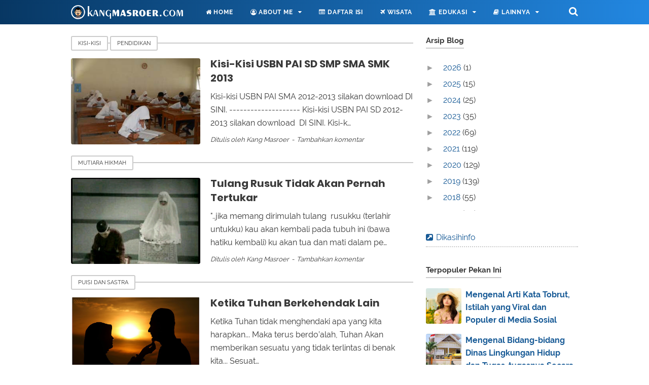

--- FILE ---
content_type: text/html; charset=utf-8
request_url: https://www.google.com/recaptcha/api2/aframe
body_size: 265
content:
<!DOCTYPE HTML><html><head><meta http-equiv="content-type" content="text/html; charset=UTF-8"></head><body><script nonce="r7_d5-pihGw6C1UuKvqOGg">/** Anti-fraud and anti-abuse applications only. See google.com/recaptcha */ try{var clients={'sodar':'https://pagead2.googlesyndication.com/pagead/sodar?'};window.addEventListener("message",function(a){try{if(a.source===window.parent){var b=JSON.parse(a.data);var c=clients[b['id']];if(c){var d=document.createElement('img');d.src=c+b['params']+'&rc='+(localStorage.getItem("rc::a")?sessionStorage.getItem("rc::b"):"");window.document.body.appendChild(d);sessionStorage.setItem("rc::e",parseInt(sessionStorage.getItem("rc::e")||0)+1);localStorage.setItem("rc::h",'1769915346993');}}}catch(b){}});window.parent.postMessage("_grecaptcha_ready", "*");}catch(b){}</script></body></html>

--- FILE ---
content_type: text/javascript; charset=UTF-8
request_url: https://www.kangmasroer.com/feeds/posts/summary?max-results=1&alt=json-in-script&callback=totalcountdata
body_size: 1939
content:
// API callback
totalcountdata({"version":"1.0","encoding":"UTF-8","feed":{"xmlns":"http://www.w3.org/2005/Atom","xmlns$openSearch":"http://a9.com/-/spec/opensearchrss/1.0/","xmlns$blogger":"http://schemas.google.com/blogger/2008","xmlns$georss":"http://www.georss.org/georss","xmlns$gd":"http://schemas.google.com/g/2005","xmlns$thr":"http://purl.org/syndication/thread/1.0","id":{"$t":"tag:blogger.com,1999:blog-8165344600233662791"},"updated":{"$t":"2026-01-09T22:43:11.055+07:00"},"category":[{"term":"Tips"},{"term":"Pendidikan"},{"term":"Gaya Hidup"},{"term":"Teknologi"},{"term":"Finance"},{"term":"Sejarah Islam"},{"term":"Mutiara Hikmah"},{"term":"Wisata"},{"term":"Kesehatan"},{"term":"Kisah Islami"},{"term":"Lomba Blog"},{"term":"Aswaja"},{"term":"Kajian Islam"},{"term":"Properti"},{"term":"Otomotif"},{"term":"Teks Do'a"},{"term":"Bisnis"},{"term":"Download"},{"term":"E-Commerce"},{"term":"Pidato dan Khutbah"},{"term":"Puisi dan Sastra"},{"term":"Review"},{"term":"Gadget"},{"term":"Cinta Rosul"},{"term":"Kuliner"},{"term":"Latihan dan Prediksi Soal"},{"term":"Materi Kelas XI"},{"term":"Materi Kelas XI Kurikulum 2013"},{"term":"Materi Kelas XII"},{"term":"Fashion"},{"term":"Tugas"},{"term":"Materi Kelas X Kur 13"},{"term":"Kurikulum 2013"},{"term":"Materi Kelas X Kurikulum 2013"},{"term":"Materi Kelas XII Kurikulum 2013"},{"term":"Materi Kelas X"},{"term":"Perangkat Pembelajaran"},{"term":"Aqidah \u0026 Syari'ah"},{"term":"Kisi-Kisi"},{"term":"Daftar Lomba Blog"},{"term":"Tutorial"},{"term":"Hosting"},{"term":"Media Pembelajaran"},{"term":"Kolom"},{"term":"PAI"},{"term":"Widget"},{"term":"Internet"},{"term":"Parenting"},{"term":"Uji Kompetensi"},{"term":"Anugerah Pewarta"},{"term":"Galeri Foto"},{"term":"Olahraga"},{"term":"Software"},{"term":"Budaya"},{"term":"Headline"},{"term":"Informasi"},{"term":"Laporan Kegiatan"},{"term":"Materi Pesantren Kilat"},{"term":"Sumbawa Hebat dan Bermartabat"},{"term":"Buletin"},{"term":"Layanan Transportasi Bhinneka Sangkuriang"},{"term":"UMKM"},{"term":"April 2017"},{"term":"PLS"},{"term":"Profil"},{"term":"Remidi"},{"term":"Syariah"},{"term":"Astra Financial"},{"term":"Buka Inspirasi"},{"term":"Daftar Isi"},{"term":"Deadline Agustus 2017"},{"term":"Deadline Juli 2016"},{"term":"Deadline Juli 2017"},{"term":"Deadline Juni 2017"},{"term":"Deadline Maret 2017"},{"term":"Deadline Mei 2018"},{"term":"Deadline November 2017"},{"term":"Deadline Oktober"},{"term":"Deadline Oktober 2016"},{"term":"Deadline September"},{"term":"DumetSchool"},{"term":"ExciteBlog"},{"term":"Instruktur Kabupaten"},{"term":"Keluarga Kompak Ethica"},{"term":"LinovHR Cloud"},{"term":"Literasi Zakat Wakaf"},{"term":"Lomba Menulis"},{"term":"On"},{"term":"Payroll Software"},{"term":"Pendampingan"},{"term":"Proposal"},{"term":"Sahabat Keluarga"},{"term":"Syarikat Islam"},{"term":"Ulangan Online"},{"term":"redirect"}],"title":{"type":"text","$t":"KangMasroer.Com"},"subtitle":{"type":"html","$t":"Catatan Harian untuk Berbagi Informasi"},"link":[{"rel":"http://schemas.google.com/g/2005#feed","type":"application/atom+xml","href":"https:\/\/www.kangmasroer.com\/feeds\/posts\/summary"},{"rel":"self","type":"application/atom+xml","href":"https:\/\/www.blogger.com\/feeds\/8165344600233662791\/posts\/summary?alt=json-in-script\u0026max-results=1"},{"rel":"alternate","type":"text/html","href":"https:\/\/www.kangmasroer.com\/"},{"rel":"hub","href":"http://pubsubhubbub.appspot.com/"},{"rel":"next","type":"application/atom+xml","href":"https:\/\/www.blogger.com\/feeds\/8165344600233662791\/posts\/summary?alt=json-in-script\u0026start-index=2\u0026max-results=1"}],"author":[{"name":{"$t":"Unknown"},"email":{"$t":"noreply@blogger.com"},"gd$image":{"rel":"http://schemas.google.com/g/2005#thumbnail","width":"16","height":"16","src":"https:\/\/img1.blogblog.com\/img\/b16-rounded.gif"}}],"generator":{"version":"7.00","uri":"http://www.blogger.com","$t":"Blogger"},"openSearch$totalResults":{"$t":"1202"},"openSearch$startIndex":{"$t":"1"},"openSearch$itemsPerPage":{"$t":"1"},"entry":[{"id":{"$t":"tag:blogger.com,1999:blog-8165344600233662791.post-9160296168096174697"},"published":{"$t":"2026-01-04T12:38:00.003+07:00"},"updated":{"$t":"2026-01-04T12:45:48.575+07:00"},"category":[{"scheme":"http://www.blogger.com/atom/ns#","term":"Finance"}],"title":{"type":"text","$t":"Panduan Kredit Kendaraan Bermotor: Syarat \u0026 Caranya"},"summary":{"type":"text","$t":"Buat kamu yang sedang mempertimbangkan beli motor atau mobil baru, punya panduan kredit kendaraan bermotor yang jelas itu penting banget. Apalagi sekarang pilihan leasing, tenor, hingga bunga kredit makin beragam.\u0026nbsp;Dalam panduan kredit kendaraan bermotor ini, kita akan membahas syarat, cara mengajukan, perhitungan biaya, hingga tips supaya pengajuanmu lebih mudah disetujui. Yuk mulai "},"link":[{"rel":"replies","type":"application/atom+xml","href":"https:\/\/www.kangmasroer.com\/feeds\/9160296168096174697\/comments\/default","title":"Post Comments"},{"rel":"replies","type":"text/html","href":"https:\/\/www.kangmasroer.com\/2026\/01\/panduan-kredit-kendaraan-bermotor.html#comment-form","title":"0 Comments"},{"rel":"edit","type":"application/atom+xml","href":"https:\/\/www.blogger.com\/feeds\/8165344600233662791\/posts\/default\/9160296168096174697"},{"rel":"self","type":"application/atom+xml","href":"https:\/\/www.blogger.com\/feeds\/8165344600233662791\/posts\/default\/9160296168096174697"},{"rel":"alternate","type":"text/html","href":"https:\/\/www.kangmasroer.com\/2026\/01\/panduan-kredit-kendaraan-bermotor.html","title":"Panduan Kredit Kendaraan Bermotor: Syarat \u0026 Caranya"}],"author":[{"name":{"$t":"Unknown"},"email":{"$t":"noreply@blogger.com"},"gd$image":{"rel":"http://schemas.google.com/g/2005#thumbnail","width":"16","height":"16","src":"https:\/\/img1.blogblog.com\/img\/b16-rounded.gif"}}],"media$thumbnail":{"xmlns$media":"http://search.yahoo.com/mrss/","url":"https:\/\/blogger.googleusercontent.com\/img\/b\/R29vZ2xl\/AVvXsEgwZiEbd3YwTNdz5yo8VkxhynC14gWde1uK_Z-IrRuCkvhiiVZ7SiJWmTWgYISUAgEeq64PwDhwWwB1D-kcFe1eTvZh8rd1femKWMKvHtMVWo84gEpS-P5kVnaEaUe6tkwmM0EIDGrCHUCzdbWnfOW70szKAy2qV2vYVmRBtl40oMt7g974ZJ4bpo4GwRc\/s72-c\/Panduan%20kredit%20kendaraan%20bermotor.jpg","height":"72","width":"72"},"thr$total":{"$t":"0"}}]}});